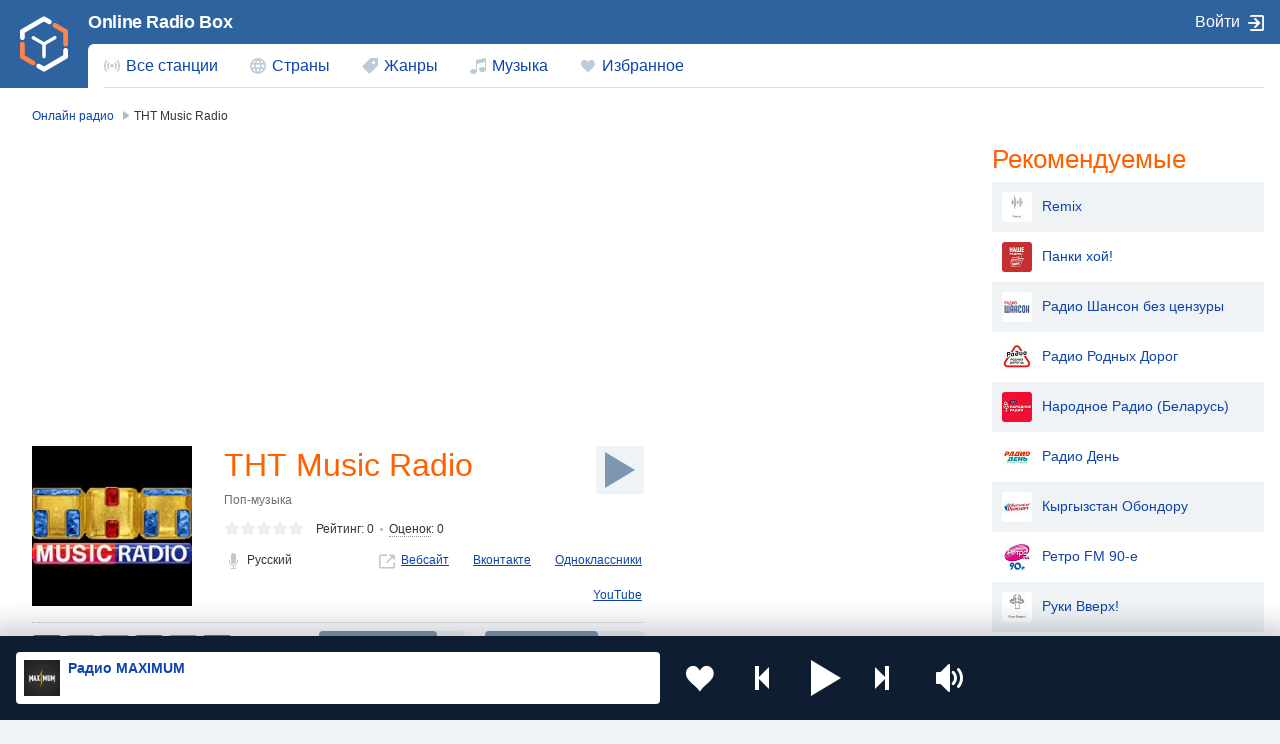

--- FILE ---
content_type: text/html; charset=UTF-8
request_url: https://onlineradiobox.me/tnt
body_size: 8338
content:
<!DOCTYPE html>
<html lang="ru">
<head itemtype="https://schema.org/WebSite">
    <meta http-equiv="Content-Type" content="text/html; charset=UTF-8"/>
    <meta http-equiv="X-UA-Compatible" content="IE=edge,chrome=1"/>

    <meta name="viewport" content="width=device-width, initial-scale=1.0, minimum-scale=0.5, user-scalable=yes"/>
    <meta name="HandheldFriendly" content="true"/>
    <meta name="MobileOptimized" content="480"/>
    <meta name="PalmComputingPlatform" content="true"/>
    <meta name="referrer" content="origin">

    <title>ТНТ Music Radio онлайн — слушать бесплатно — Россия — Online Radio Box</title>
            <meta name="description" content="ТНТ Music Radio ➤ Россия ➤ слушайте бесплатно и в хорошем качестве. Онлайн радио на сайте OnlineRadioBox.me или в вашем смартфоне."/>
                <meta name="keywords" content="ТНТ Music Radio, ТНТ Music Radio онлайн, ТНТ Music Radio Россия, онлайн радио, online radio, radio, радио, слушать радио, FM, фм"/>
    
    <meta property="og:site_name" content="OnlineRadioBox.me"/>
    <meta property="og:locale" content="ru-ru"/>
    <meta property="og:title" content="ТНТ Music Radio онлайн — слушать бесплатно — Россия — Online Radio Box"/>
    <meta property="og:url" content="https://onlineradiobox.me/tnt"/>
    <meta property="og:description" content="ТНТ Music Radio ➤ Россия ➤ слушайте бесплатно и в хорошем качестве. Онлайн радио на сайте OnlineRadioBox.me или в вашем смартфоне."/>
    <meta property="og:image" content="https://onlineradiobox.me/media/180/radio-tnt.jpg"/>
    <meta property="og:image:width" content="470"/>
    <meta property="og:image:height" content="245"/>

	<link rel="preload" href="https://onlineradiobox.me/fonts/orb-icons.v2.woff2" />	
	
	<link rel="preload" href="https://onlineradiobox.me/js/jquery.min.js" />
	<link rel="preload" href="https://onlineradiobox.me/js/bootstrap.js" />
	
            <link rel="stylesheet" media="only screen"
              href="https://onlineradiobox.me/css/main.min.css?v=1727698006"/>
		<link rel="preload" href="https://onlineradiobox.me/js/videojs-7.8.4.min.js" />
		<link rel="preload" href="https://onlineradiobox.me/js/radio.min.js?v=1727698006" />
        <!--[if lt IE 9]><script src="https://onlineradiobox.me/js/html5shiv.js"></script><![endif]-->
    <!--[if lt IE 10]><link rel="stylesheet" media="screen" href="https://onlineradiobox.me/css/ie.min.css" /><![endif]-->

    <link rel="icon" href="https://onlineradiobox.me/img/favicon.ico" type="image/x-icon"/>
    <link rel="shortcut icon" href="https://onlineradiobox.me/img/favicon.ico" type="image/x-icon"/>
    <link rel="apple-touch-icon" href="https://onlineradiobox.me/img/ios_favicon.png"/>
    <link rel="apple-touch-icon" sizes="57x57" href="https://onlineradiobox.me/img/apple-touch-icon-57x57.png"/>
    <link rel="apple-touch-icon" sizes="60x60" href="https://onlineradiobox.me/img/apple-touch-icon-60x60.png"/>
    <link rel="apple-touch-icon" sizes="72x72" href="https://onlineradiobox.me/img/apple-touch-icon-72x72.png"/>
    <link rel="apple-touch-icon" sizes="76x76" href="https://onlineradiobox.me/img/apple-touch-icon-76x76.png"/>
    <link rel="apple-touch-icon" sizes="114x114" href="https://onlineradiobox.me/img/apple-touch-icon-114x114.png"/>
    <link rel="apple-touch-icon" sizes="120x120" href="https://onlineradiobox.me/img/apple-touch-icon-120x120.png"/>
    <link rel="apple-touch-icon" sizes="144x144" href="https://onlineradiobox.me/img/apple-touch-icon-144x144.png"/>
    <link rel="apple-touch-icon" sizes="152x152" href="https://onlineradiobox.me/img/apple-touch-icon-152x152.png"/>
    <link rel="apple-touch-icon" sizes="180x180" href="https://onlineradiobox.me/img/apple-touch-icon-180x180.png"/>
    <link rel="icon" type="image/png" href="https://onlineradiobox.me/img/favicon-32x32.png" sizes="32x32"/>
    <link rel="icon" type="image/png" href="https://onlineradiobox.me/img/favicon-194x194.png" sizes="194x194"/>
    <link rel="icon" type="image/png" href="https://onlineradiobox.me/img/favicon-96x96.png" sizes="96x96"/>
    <link rel="icon" type="image/png" href="https://onlineradiobox.me/img/android-chrome-192x192.png" sizes="192x192"/>
    <link rel="icon" type="image/png" href="https://onlineradiobox.me/img/favicon-16x16.png" sizes="16x16"/>
    <link rel="manifest" href="https://onlineradiobox.me/img/manifest.json"/>

    <meta name="msapplication-TileColor" content="#2f63a0"/>
    <meta name="msapplication-TileImage" content="https://onlineradiobox.me/img/mstile-144x144.png"/>
    <meta name="theme-color" content="#ffffff"/>
	<meta name="yandex-verification" content="b146ebab1d70b041" />

	        <link rel="canonical" href="https://onlineradiobox.me/tnt"/>
    	<script type="application/ld+json">
	{
		"@context": "https://schema.org",
		"@type": "WebSite",
		"name": "OnlineRadioBox",
		"url": "https://onlineradiobox.me"
	}
    </script>
	<meta name="yandex-verification" content="95f64c69981d4c55" />

<script src="https://cdn.adfinity.pro/code/onlineradiobox.me/adfinity.js" charset="utf-8" async></script>
<script async src="https://yandex.ru/ads/system/header-bidding.js"></script>
<script>
const dcJs = document.createElement('script'); 
dcJs.src = "https://ads.digitalcaramel.com/js/onlineradiobox.me.js?ts="+new Date().getTime();
dcJs.async = true;
document.head.appendChild(dcJs);
</script>
<script>window.yaContextCb = window.yaContextCb || [] </script> 
<!-- Yandex.RTB -->
<script>window.yaContextCb=window.yaContextCb||[]</script>
<script src="https://yandex.ru/ads/system/context.js" async></script>

</head>
<body itemscope itemtype="https://schema.org/WebPage">
    <audio id="top_player" crossorigin="true" style="width:1px;height:1px;overflow:hidden;position:absolute;"></audio>
<div class="player">
	<div class="player__section">
		<div class="player__station">
            <a href="" target="_blank" class="player__station__to-applemusic" id="top_player_apple" style="display:none">Слушать в Яндекс Музыка</a>			
			<figure class="player__station__title" id="top_player_title"></figure>
			<span id="top_player_track" class="player__station__track" loading="загружается" playing="проигрывается" error="ошибка проигрывания" not_supported="this browser can&#39;t play it" external="Слушать сейчас (Открывается в popup player)" stopped="вещание остановлено" geo_blocked="Недоступно в вашем регионе"></span>
		</div>

		<div class="player__controls" role="toolbar">
		                    <button class="b-favorite" data-toggle="modal" data-target="#popup_auth" title="Добавить в Избранное"></button>
            			<button class="b-bwd" id="top_player_bwd" title="Предыдущая станция"></button>
			<button class="b-play" id="b_top_play" role="button" title="Слушать радио"></button>
			<button class="b-fwd" id="top_player_fwd" title="Следующая станция"></button>

			<div class="player__volume" id="top_vol_panel">
				<button class="b-volume" id="b_vol_control" title="Регулировка громкости"></button>
				<div class="player__volume__slider" role="slider" id="top_volume_slider" aria-label="volume_level" aria-valuemin="0" aria-valuemax="100" aria-valuenow="50" aria-orientation="vertical">
					<div class="b-slider" id="top_volume_control"></div>
				</div>
			</div>
		</div>
	</div>
</div>
<script>
	//window._hlsurl="https://onlineradiobox.me/js/hls.min.js";
	//window._dashurl="https://onlineradiobox.me/js/videojs-dash.min.js";
</script>    <div class="wrapper" id="bodyW">
        <header>
	<!--<div class="banner--header"></div>-->
	<div class="header">
		<a href="https://onlineradiobox.me/stations" class="header__logo ajax" role="link" aria-label="Логотип Online Radio Box"></a>
		<a href="https://onlineradiobox.me" class="projectbar__logo" title="Слушать Радио Онлайн | Online Radio Box">Online Radio Box</a>
		<a class="header__favorites ajax" href="https://onlineradiobox.me/favorites" role="link" aria-label="Радиостанции добавленные в избранное"></a>
		<span class="header__toggle collapsed" data-toggle="collapse" data-target="#navbar" aria-expanded="false" aria-label="Site navigation" role="button"></span>

		<nav id="navbar" class="collapse">
			<ul class="header__navbar" aria-expanded="false" role="navigation" aria-label="Site navigation">
				<li class="navbar__country " role="menuitem">
					<a href="https://onlineradiobox.me/stations" class="ajax">Все станции</a>
				</li>
				<li class="navbar__countries " role="menuitem">
					<a href="https://onlineradiobox.me/countries" class="ajax">Страны</a>
				</li>
				<li class="navbar__tags " role="menuitem">
					<a href="https://onlineradiobox.me/genres" class="ajax">Жанры</a>
				</li>
				<li class="navbar__tracks " role="menuitem">
					<a href="https://onlineradiobox.me/music" class="ajax">Музыка</a>
				</li>
				<li class="navbar__favorites " role="menuitem">
					<a href="https://onlineradiobox.me/favorites" class="ajax">Избранное</a>
				</li>
			</ul>

			<div class="header__projectbar" role="toolbar" aria-label="Project bar">
				<a href="https://onlineradiobox.me" class="projectbar__logo">Online Radio Box</a>
									<span class="i-login" data-toggle="modal" data-target="#popup_auth" role="button">Войти</span>
							</div>
		</nav>
	</div>
</header>

<div class="panel alert--favorite collapse" id="addToFavouritesPopup" role="alertdialog">
	<span class="alert__i-close" data-toggle="collapse" id="addToFavouritesClose" data-target="#addToFavouritesPopup" aria-expanded="true" role="button">×</span>
	<div class="alert__content">
		Нравится <b></b>? <span class="link"  data-toggle="modal" data-target="#popup_auth"  role="button">Сохраните ее в Избранном</span>
	</div>
</div>

<div class="panel alert--reviews collapse" id="alert_reviews" role="alertdialog">
	<span class="alert__i-close" data-toggle="collapse" id="add_review_close" data-target="#alert_reviews" aria-expanded="true" role="button">×</span>
	<div class="alert__content">
		Нравится <b></b>? <span class="link"  data-toggle="modal" data-target="#popup_auth"  role="button">Оставьте свой отзыв!</span>
	</div>
</div>        
<div class="page">

	    	<ul class="breadcrumbs" itemscope="" itemtype="https://schema.org/BreadcrumbList">
	                
            <li itemprop="itemListElement" itemscope="" itemtype="https://schema.org/ListItem">
                <a href="https://onlineradiobox.me/stations" class="ajax" itemprop="item" itemtype="https://schema.org/Thing">
                    <span itemprop="name">Онлайн радио</span>
                </a>
                <meta itemprop="position" content="1">
            </li>
                                <li><span>ТНТ Music Radio</span></li>
            </ul>

    
    <div class="page__wrapper-4aside">
    	<div class="page__wrapper-4right">
	        <div class="page__column-left" itemscope="" itemtype="https://schema.org/RadioStation">

	        	<div style="height:280px;"><div class="adfinity_block_001" ></div><br/></div><br/>

                <section class="station">

	                <figure class="station__logo">
		                <img style="width:160px;height:160px" itemprop="image" src="https://onlineradiobox.me/media180/radio-tnt.webp" alt="ТНТ Music Radio" title="ТНТ Music Radio"/>
	                </figure>

	                <h1 class="station__title" itemprop="name">ТНТ Music Radio</h1>

                    <button listeners="0" class="b-play station_play" aria-label="Слушать" title="Слушать радио" stream="https://tntradio.hostingradio.ru:8027/tntradio128.mp3" streamType="mp3" radioid="tnt" radioimg="https://onlineradiobox.me/media180/radio-tnt.webp" radioname="ТНТ Music Radio"></button>

                    <div class="station__location"></div>

                                        <ul class="station__tags">
                    	                        	<li><a href="https://onlineradiobox.me/genre/pop" class="ajax">Поп-музыка</a></li>
        	        	        	        </ul>
        	        
                    <div class="subject-rating" itemprop="aggregateRating" itemscope="" itemtype="https://schema.org/AggregateRating">
                        <div class="stars-rating" onclick="$('html,body').animate({scrollTop:$('#review').offset().top},500);return false;">
                        	<span data-rating="0"></span>
                        	<div style="width:0%"></div>
                        </div>

                        <div class="subject-rating__votes"><span class="subject-rating__votes__value">Рейтинг: <span itemprop="ratingValue">0</span></span>
                            <a href="#review" onclick="$('html,body').animate({scrollTop:$('#review').offset().top},500);return false;">Оценок</a>: <span itemprop="reviewCount">0</span>
                        </div>
                    </div>

                    
                    <ul class="station__reference">

                        		                    <li class="station__reference__lang">
		                        <span>Русский</span>
		                    </li>
	                    
	                                            	<li>
                        		<a href="http://tntmusic.ru" target="_blank" class="station__reference--web" itemprop="url" rel="nofollow">Вебсайт</a>
                        	</li>
                        
                                                	<li><a href="https://vk.com/tntmusic" target="_blank" class="i-vk--reference" title="Вконтакте" rel="nofollow"></a></li>
                        
                                                	<li><a href="https://ok.ru/tntmusic" target="_blank" class="i-ok--reference" title="Одноклассники" rel="nofollow"></a></li>
                        
                                                	<li><a href="https://www.youtube.com/channel/UCZCfMzYJVveWL3FRTbmwUZQ" target="_blank" class="i-yt--reference" title="YouTube" rel="nofollow"></a></li>
                                            </ul>

                    <div class="station__actions">
                        <div class="station__actions__share">
                            <div class="sharing sharing-loading">
                                <div class="ya-share2" data-curtain data-services="vkontakte,odnoklassniki,telegram,viber,whatsapp,moimir"></div>
                                                            </div>
                        </div>
                        <div class="station__actions__buttons">
                            <span class="station__actions__pill">
                                <button class="  b-favorite "  title="Добавить в Избранное" toggtitle="Удалить из избранного"   data-toggle="modal" data-target="#popup_auth" >Нравится</button>
                                <span class="i-chart" title="рейтинг">2</span>
                            </span>
                            <span class="station__actions__pill">
                                <button listeners="0" class="b-play station_play" aria-label="Слушать" title="Слушать радио" stream="https://tntradio.hostingradio.ru:8027/tntradio128.mp3" streamtype="mp3" radioid="tnt" radioimg="https://onlineradiobox.me/media180/radio-tnt.webp" radioname="ТНТ Music Radio">Слушать</button>
                                <span class="i-listeners" title="слушателей">0</span>
                            </span>
                        </div>
                    </div>

                    <ul class="station__services">
                    	                                                <li><a href="https://onlineradiobox.me/tnt/cities" class="station__services--cities ajax">Города</a></li>                                                <li><a href="#station_contacts" class="station__services--contacts" onclick="$('html,body').animate({scrollTop:$('#station_contacts').offset().top},500);return false;">Контакты</a></li>
                    </ul>

                    <div class="adfinity_block_001" ></div><br/>
                </section>

                                <section class="station-linked">
	                <h2>Связанные станции</h2>
	                <div class="cut collapse in" id="station-linked__list">
	                    <ul class="station-linked__list">
                			                			    <li>
                			        <a href="https://onlineradiobox.me/hip-hop-radio" class="ajax">
                			            <img src="https://onlineradiobox.me/thumb/media180_30/f0d5b40b9fb54b94d08a17e71a36be51.jpg" alt="HIP HOP RADIO - радио с похожими интересами" title="HIP HOP RADIO">HIP HOP RADIO
                			        </a>
                			    </li>
                			                        </ul>
                    </div>
                </section>
                
                
                 <div class="adfinity_block_001" ></div><br/>                                <section class="station-linked station-regions">
	                <h2>В городах</h2>
	                <div id="station-linked__list">
	                    <ul class="station-linked__list">
                			                			    <li>
                			        <a href="https://onlineradiobox.me/liski/tnt" class="ajax">Лиски 105.9 FM</a>
                			    </li>
                			                			    <li>
                			        <a href="https://onlineradiobox.me/ostrogozhsk/tnt" class="ajax">Острогожск 104.1 FM</a>
                			    </li>
                			                			    <li>
                			        <a href="https://onlineradiobox.me/novyij-oskol/tnt" class="ajax">Новый Оскол 101.2 FM</a>
                			    </li>
                			                			    <li>
                			        <a href="https://onlineradiobox.me/bishkek/tnt" class="ajax">Бишкек 100.9 FM</a>
                			    </li>
                			                			    <li>
                			        <a href="https://onlineradiobox.me/valujki/tnt" class="ajax">Валуйки 95.8 FM</a>
                			    </li>
                			                			    <li>
                			        <a href="https://onlineradiobox.me/belgorod/tnt" class="ajax">Белгород 88.3 FM</a>
                			    </li>
                			                			    <li>
                			        <a href="https://onlineradiobox.me/kropotkin/tnt" class="ajax">Кропоткин 88.2 FM</a>
                			    </li>
                			                        </ul>
                    </div>
                    <a href="https://onlineradiobox.me/tnt/cities" class="ajax station__services--cities">По городам ТНТ Music Radio</a>
                </section>
                
                
                <a name="review" id="review"></a>
                <section class="review">
                    <h2>Отзывы о ТНТ Music Radio</h2>
    	            <form class="review__form post_form" action="https://onlineradiobox.me/tnt" anchor="review" id="reviewForm">
    	            	    		            	<input type="button" class="button" value="Оставьте ваш отзыв" data-target="#popup_auth" data-toggle="modal">
    	            	    	            </form>
                	<script>
                	function confirmDeleleteReview(e, text) {
                		if (!confirm(text)) {
                			e.stopImmediatePropagation();
                		}
                	}

                	function checkReviewForm() {
                		var form = document.getElementById("reviewForm");
                		var submit = form.querySelector("input[type=submit]");
                		if (!submit) {
                				return;
                		}
                		var review = form.querySelector("textarea[name=review]");
                		var ratings = form.querySelectorAll("input[name=review_rating]");
                		var checked = false;
                		for (var i = 0; i < ratings.length; i++) {
                			if (ratings[i].checked) {
                				checked = true;
                				break;
                			}
                		}
                		if (review.value=="" || !checked) {
                			submit.disabled = true;
                		} else {
                			submit.disabled = false;
                		}
                	}
                	checkReviewForm();
                	</script>

    				
                </section>

                <section class="station-description">

                	
	                <a name="station_contacts" id="station_contacts"></a>
	                <h2>Контакты радиостанции</h2>
	                <table role="complementary"><tbody>

	                	                        <tr>
                        	<td>Телефон:</td>
                        	<td>
                        		<span itemprop="telephone">+7 (495) 258-91-31</span>
                        	</td>
                        </tr>
                        
	                	                        <tr>
                        	<td>E-mail:</td>
                        	<td>
                        		<span>info@tntmusic.ru</span>
                        	</td>
                        </tr>
                        
	                	                        <tr>
                        	<td>Сайт:</td>
                        	<td>
                        		<a href="http://tntmusic.ru" itemprop="url" rel="nofollow" target="_blank">tntmusic.ru</a>
                        	</td>
                        </tr>
                        
	                	                        <tr>
                        	<td>Адрес:</td>
                        	<td>
                        		<span itemprop="address">пр. Олимпийский., 14, Москва, Россия</span>
                        	</td>
                        </tr>
                        
	                	
	                	
	                </tbody>
	            </table>
            </section>
	    </div>
    </div>

    <div class="page__column-right">
        <div class='adfinity_block_side'></div>    </div>
</div>

        <aside class="page__aside">
        <h2>Рекомендуемые</h2>
        <table class="tablelist-stations">
            <tbody>
                                    <tr>
                        <td>
                            <a href="https://onlineradiobox.me/record-remix" class="ajax">
								<img src="https://onlineradiobox.me/thumb/media180_30/0effb4341d5aaaf00ebbf0d6366e852a.jpg" alt="Мы рекомендуем радиостанцию Remix" title="Remix">Remix
							</a>
                        </td>
                    </tr>
                                    <tr>
                        <td>
                            <a href="https://onlineradiobox.me/nashe-panki-xoj" class="ajax">
								<img src="https://onlineradiobox.me/thumb/media180_30/60a8293c819e8c9259a722c2ddae7c17.jpg" alt="Мы рекомендуем радиостанцию Панки хой!" title="Панки хой!">Панки хой!
							</a>
                        </td>
                    </tr>
                                    <tr>
                        <td>
                            <a href="https://onlineradiobox.me/shanson-bez-czenzuryi" class="ajax">
								<img src="https://onlineradiobox.me/thumb/media180_30/2390b844ddbcae0ae37c21a5abc7db40.jpg" alt="Мы рекомендуем радиостанцию Радио Шансон без цензуры" title="Радио Шансон без цензуры">Радио Шансон без цензуры
							</a>
                        </td>
                    </tr>
                                    <tr>
                        <td>
                            <a href="https://onlineradiobox.me/rodnyix-dorog" class="ajax">
								<img src="https://onlineradiobox.me/thumb/media180_30/561cb1b846b79981d6371e487676915f.jpg" alt="Мы рекомендуем радиостанцию Радио Родных Дорог" title="Радио Родных Дорог">Радио Родных Дорог
							</a>
                        </td>
                    </tr>
                                    <tr>
                        <td>
                            <a href="https://onlineradiobox.me/narodnoe-belarus" class="ajax">
								<img src="https://onlineradiobox.me/thumb/media180_30/bd636cbc4c803a77d2d48c38340a1c32.jpg" alt="Мы рекомендуем радиостанцию Народное Радио (Беларусь)" title="Народное Радио (Беларусь)">Народное Радио (Беларусь)
							</a>
                        </td>
                    </tr>
                                    <tr>
                        <td>
                            <a href="https://onlineradiobox.me/den" class="ajax">
								<img src="https://onlineradiobox.me/thumb/media180_30/98d7c5de791707b6164a2f35b4d39ccb.jpg" alt="Мы рекомендуем радиостанцию Радио День" title="Радио День">Радио День
							</a>
                        </td>
                    </tr>
                                    <tr>
                        <td>
                            <a href="https://onlineradiobox.me/kyirgyizstan-obondoru" class="ajax">
								<img src="https://onlineradiobox.me/thumb/media180_30/731b7b755b946e38b5f23743a1f51de1.jpg" alt="Мы рекомендуем радиостанцию Кыргызстан Обондору" title="Кыргызстан Обондору">Кыргызстан Обондору
							</a>
                        </td>
                    </tr>
                                    <tr>
                        <td>
                            <a href="https://onlineradiobox.me/retro-fm-90e" class="ajax">
								<img src="https://onlineradiobox.me/thumb/media180_30/6579aa41fb4979cb9676012d33eb75a6.jpg" alt="Мы рекомендуем радиостанцию Ретро FM 90-е" title="Ретро FM 90-е">Ретро FM 90-е
							</a>
                        </td>
                    </tr>
                                    <tr>
                        <td>
                            <a href="https://onlineradiobox.me/ruki-vverx-radio-rekord" class="ajax">
								<img src="https://onlineradiobox.me/thumb/media180_30/b0793b3ebac04c949100ce5e4625f4c5.jpg" alt="Мы рекомендуем радиостанцию Руки Вверх!" title="Руки Вверх!">Руки Вверх!
							</a>
                        </td>
                    </tr>
                                    <tr>
                        <td>
                            <a href="https://onlineradiobox.me/tavan" class="ajax">
								<img src="https://onlineradiobox.me/thumb/media180_30/dd52ef1ce97272bb98320dbbe84f498a.jpg" alt="Мы рекомендуем радиостанцию Таван радио" title="Таван радио">Таван радио
							</a>
                        </td>
                    </tr>
                            </tbody>
        </table>
    </aside>
    
</div>

<div class="yandex-share__reload">
    <script src="https://yastatic.net/share2/share.js" async></script>
</div>

    </div>
    <footer class="footer">
    <section class="footer__section" id="footer-section">

        <dl class="footer__suggestions">
	        <dt>Популярные страны</dt>
	        <dd>
		        <ul class="footer__countries-list">
		                                    <li><a href="https://onlineradiobox.me/country/rossiya" class="i-flag ru ajax">Россия</a></li>
                                            <li><a href="https://onlineradiobox.me/country/ukraina" class="i-flag ua ajax">Украина</a></li>
                                            <li><a href="https://onlineradiobox.me/country/moldova" class="i-flag md ajax">Молдова</a></li>
                                            <li><a href="https://onlineradiobox.me/country/kazaxstan" class="i-flag kz ajax">Казахстан</a></li>
                                            <li><a href="https://onlineradiobox.me/country/kirgiziya" class="i-flag kg ajax">Киргизия</a></li>
                                            <li><a href="https://onlineradiobox.me/country/tadzhikistan" class="i-flag tj ajax">Таджикистан</a></li>
                                            <li><a href="https://onlineradiobox.me/country/armeniya" class="i-flag am ajax">Армения</a></li>
                                            <li><a href="https://onlineradiobox.me/country/bulgaria" class="i-flag bg ajax">Болгария</a></li>
                    		        </ul>
	        </dd>

            <dt>Набирают популярность</dt>
            <dd>
	            <ul class="footer__countries-list">
	                                        <li><a href="https://onlineradiobox.me/country/belarus" class="i-flag by ajax">Беларусь</a></li>
                                            <li><a href="https://onlineradiobox.me/country/gruziya" class="i-flag ge ajax">Грузия</a></li>
                                            <li><a href="https://onlineradiobox.me/country/azerbajdzhan" class="i-flag az ajax">Азербайджан</a></li>
                                            <li><a href="https://onlineradiobox.me/country/germaniya" class="i-flag de ajax">Германия</a></li>
                    	            </ul>
            </dd>
        </dl>

        <div class="footer__additional">
        	<div class="footer__socials">
        		<a href="https://vk.com/onlineradiobox" target="_blank" class="i-vk" title="Online Radio Box в Вконтакте" rel="nofollow"></a>
        		<a href="https://t.me/onlineradioboxme" target="_blank" class="i-telegram" title="Online Radio Box в Telegram" rel="nofollow"></a>
        		<a href="https://dzen.ru/onlineradiobox.me" target="_blank" class="i-dzen" title="Online Radio Box в Дзене" rel="nofollow"></a>
        	</div>
        </div>

    </section>

    <section class="footer__info">
	    <span class="footer__info__copyright" role="contentinfo">&copy;&nbsp;Online Radio Box, 2026.</span>
	    <ul class="footer__info__links">
		    <li><a href="https://onlineradiobox.me/terms" class="ajax">Пользовательское соглашение</a></li>
			<li><a href="https://onlineradiobox.me/privacy" class="ajax">Политика конфиденциальности</a></li>
            <li><a href="https://onlineradiobox.me/feedback" class="ajax">Обратная связь</a></li>
	    </ul>
    </section>

</footer>
<!-- Yandex.RTB R-A-6498025-3 -->

<button id="set_radio_button" style="display: none;" played="0" listeners="0" class="b-play station_play"
        aria-label="Слушать" title="Слушать радио" stream="https://maximum.hostingradio.ru/maximum96.aacp"
        streamType="mp3" radioIdm="25"
        radioId="maximum" radioImg="https://onlineradiobox.me/media180/mamimum2.webp"
        radioName="Радио MAXIMUM"></button>

<div class="modal fade _login" id="popup_auth" tabindex="-1" aria-labelledby="myModalLabel_0" aria-hidden="true"
     role="dialog">
    <div class="modal__dialog">
        <div class="modal__content">
            <span class="modal__i-close" data-dismiss="modal" aria-label="Close" aria-hidden="true">×</span>
            <h3 class="modal__heading" id="myModalLabel_0">Авторизация</h3>
            <p>Авторизация требуется только для хранения ваших персональных установок</p>
            <div class="login__agreement">
                <input type="checkbox" id="user-agree"> <label for="user-agree">Я прочел и принимаю</label> <a
                    href="/terms" target="policy">Пользовательское соглашение</a> & <a href="/privacy" target="policy">Политика
                    конфиденциальности</a>
            </div>
            <p>Войти через</p>
            <p class="login__social-buttons">
                <a href="#" class="b-vk socialLoginPopup disabled" network="vk" title="ВКонтакте"></a>
                <a href="#" class="b-mailru socialLoginPopup disabled" network="ml" title="Мейл.ру"></a>
                <a href="#" class="b-google socialLoginPopup disabled" haspopup="false" network="gl" title="Google"></a>
                <a href="#" class="b-yandex socialLoginPopup disabled" haspopup="false" network="ya" title="Яндекс"></a>
                <a href="#" class="b-ok socialLoginPopup disabled" haspopup="false" network="ok"
                   title="Одноклассники"></a>
            </p>
                    </div>
    </div>
</div>

<div class="modal fade _loading" id="loading" tabindex="-1" role="progressbar" aria-hidden="true"></div>

<script>var CSRF_TOKEN_MODIFY = "OHIdnycVAWhVzNl6ChTU7t9aZIWt2nfba9MqzEJy";</script>

<script src="https://onlineradiobox.me/js/jquery.min.js" defer></script>
<script src="https://onlineradiobox.me/js/bootstrap.js" defer></script>

	<script type="text/javascript" src="https://onlineradiobox.me/js/videojs-7.8.4.min.js"></script>
    <script src="https://onlineradiobox.me/js/radio.min.js?v=1727698006" defer></script>

<script>
var yaParams = {ip_adress: "3.142.238.15"};
</script>
<!-- Yandex.Metrika counter --> <script type="text/javascript" > (function(m,e,t,r,i,k,a){m[i]=m[i]||function(){(m[i].a=m[i].a||[]).push(arguments)}; m[i].l=1*new Date(); for (var j = 0; j < document.scripts.length; j++) {if (document.scripts[j].src === r) { return; }} k=e.createElement(t),a=e.getElementsByTagName(t)[0],k.async=1,k.src=r,a.parentNode.insertBefore(k,a)}) (window, document, "script", "https://mc.yandex.ru/metrika/tag.js", "ym"); ym(94228125, "init", { params:window.yaParams, clickmap:true, trackLinks:true, accurateTrackBounce:true, webvisor:true }); </script> <noscript><div><img src="https://mc.yandex.ru/watch/94228125" style="position:absolute; left:-9999px;" alt="" /></div></noscript> <!-- /Yandex.Metrika counter --><script type="text/javascript"> (function (m, e, t, r, i, k, a) {
        m[i] = m[i] || function () {
            (m[i].a = m[i].a || []).push(arguments)
        };
        m[i].l = 1 * new Date();
        for (var j = 0; j < document.scripts.length; j++) {
            if (document.scripts[j].src === r) {
                return;
            }
        }
        k = e.createElement(t), a = e.getElementsByTagName(t)[0], k.async = 1, k.src = r, a.parentNode.insertBefore(k, a)
    })(window, document, "script", "https://mc.yandex.ru/metrika/tag.js", "ym");
    ym(94228125, "init", {clickmap: true, trackLinks: true, accurateTrackBounce: true}); </script>
<noscript>
    <div><img src="https://mc.yandex.ru/watch/94228125" style="position:absolute; left:-9999px;" alt=""/></div>
</noscript> <!-- /Yandex.Metrika counter -->




</body>
</html>
